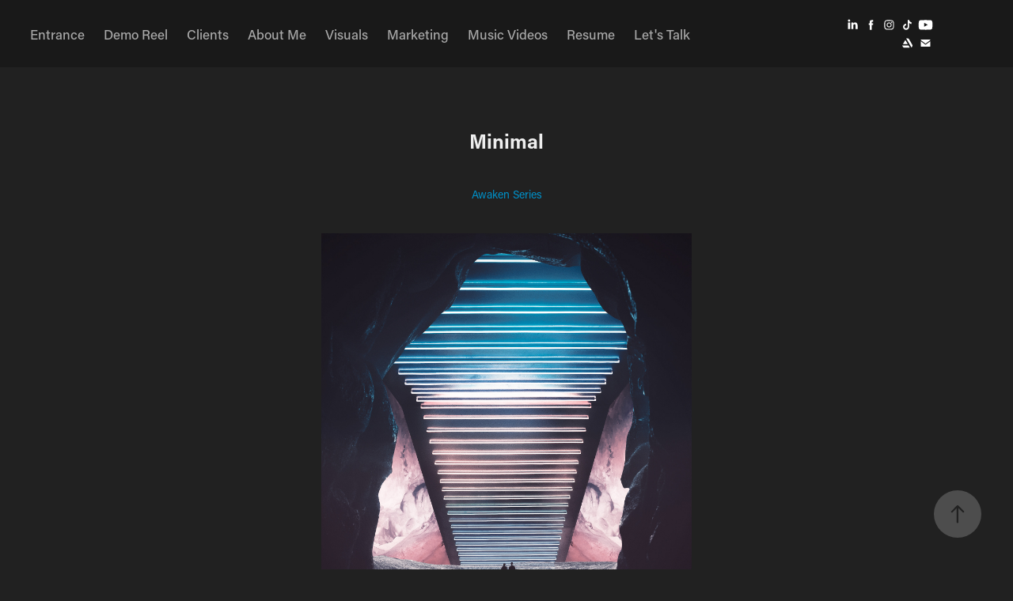

--- FILE ---
content_type: text/plain
request_url: https://www.google-analytics.com/j/collect?v=1&_v=j102&a=1909098954&t=pageview&_s=1&dl=https%3A%2F%2Fentermydreams.com%2Fminimal&ul=en-us%40posix&dt=Enter%20My%20Dreams%20%7C%20Brian%20Lowe%20-%20Minimal&sr=1280x720&vp=1280x720&_u=IEBAAEABAAAAACAAI~&jid=1368672356&gjid=1150749129&cid=246109453.1769301291&tid=UA-146775759-1&_gid=436523180.1769301291&_r=1&_slc=1&z=1648960264
body_size: -451
content:
2,cG-288K9H6W3B